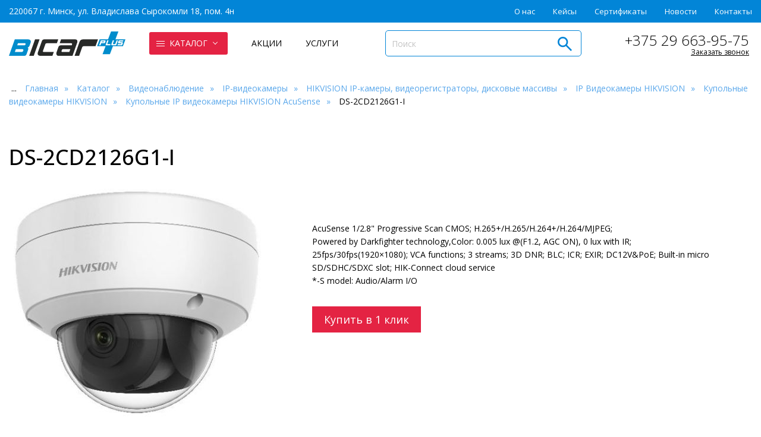

--- FILE ---
content_type: text/html; charset=UTF-8
request_url: https://bicar.by/catalog/videonablyudenie/ip-videokameryi/hikvision/videokameryi/kupolnyie/kupolnyie-ip-videokameryi-hikvision-acusense/ds-2cd2126g1-i
body_size: 16357
content:
<!DOCTYPE html>
<html lang="ru">
<head>
	<meta charset="utf-8">
<meta http-equiv="Content-Security-Policy" content="upgrade-insecure-requests">
<!-- Google Tag Manager -->
<script>(function(w,d,s,l,i){w[l]=w[l]||[];w[l].push({'gtm.start':
new Date().getTime(),event:'gtm.js'});var f=d.getElementsByTagName(s)[0],
j=d.createElement(s),dl=l!='dataLayer'?'&l='+l:'';j.async=true;j.src=
'https://www.googletagmanager.com/gtm.js?id='+i+dl;f.parentNode.insertBefore(j,f);
})(window,document,'script','dataLayer','GTM-K88J7XVQ');</script>
<!-- End Google Tag Manager -->
    
        <title>Купить DS-2CD2126G1-I | Бикар Плюс</title>
    
    <base href="https://bicar.by/">
    <meta name="description" content="DS-2CD2126G1-I заказать у мультивендорного поставщика сетевого и телекоммуникационного оборудования ☎ +375 29 663-95-75">
    <meta name="keywords" content="DS-2CD2126G1-I">
    
    <meta name="robots" content="index,follow">
    <meta http-equiv="X-UA-Compatible" content="IE=edge">
    <meta name="viewport" content="width=device-width, initial-scale=1.0, maximum-scale=1.0, user-scalable=no">   
    <link rel="shortcut icon" type="image/x-icon" href="/assets/template/images/favicon.ico">
    <link rel="icon" href="/favicon.png" type="image/png" sizes="120x120">
    <link rel="alternate" type="application/rss+xml" title="Бикар Плюс – новые товары" href="https://bicar.by/rss-product.xml" />
    <link rel="preconnect" href="https://fonts.googleapis.com">
    <link rel="preconnect" href="https://fonts.gstatic.com" crossorigin>
    <link href="https://fonts.googleapis.com/css2?family=Open+Sans:ital,wght@0,300;0,400;0,500;0,600;0,700;0,800;1,400;1,700&display=swap" rel="stylesheet">
    <link href="/assets/template/css/base.css" rel="stylesheet">
    <link href="/assets/template/css/style.css" rel="stylesheet">
    <meta property="og:title" content="DS-2CD2126G1-I">
    <meta property="og:site_name" content="ООО "Бикар Плюс"">
    <meta property="og:url" content="https://bicar.by/catalog/videonablyudenie/ip-videokameryi/hikvision/videokameryi/kupolnyie/kupolnyie-ip-videokameryi-hikvision-acusense/ds-2cd2126g1-i">
    <meta property="og:description" content="">
    <meta property="og:image" content="images/HIKVISION/Купольные IP видеокамеры HIKVISION                   AcuSense/DS-2CD2146G1-I.jpeg">
    <meta property="og:type" content="website">

<link rel="stylesheet" href="/assets/components/minishop2/css/web/default.css?v=8124027e82" type="text/css" />
<link rel="stylesheet" href="/assets/components/minishop2/css/web/lib/jquery.jgrowl.min.css" type="text/css" />
<script>miniShop2Config = {"close_all_message":"\u0437\u0430\u043a\u0440\u044b\u0442\u044c \u0432\u0441\u0435","cssUrl":"\/assets\/components\/minishop2\/css\/web\/","jsUrl":"\/assets\/components\/minishop2\/js\/web\/","actionUrl":"\/assets\/components\/minishop2\/action.php","ctx":"web","price_format":[2,"."," "],"price_format_no_zeros":true,"weight_format":[3,"."," "],"weight_format_no_zeros":true};</script>
</head>
<body class="base-template">
    <!-- Google Tag Manager (noscript) -->
<noscript><iframe src="https://www.googletagmanager.com/ns.html?id=GTM-K88J7XVQ"
height="0" width="0" style="display:none;visibility:hidden"></iframe></noscript>
<!-- End Google Tag Manager (noscript) -->
<div class="mobile-menu-wrapper">    
    <div class="swipe-area"></div>
    <nav class="mobile-menu">
        <ul class=""><li class="first active"><a href="catalog/" data-menusize="big">Каталог</a><ul class=""><li class="first"><a href="catalog/telekommunikaczionnoe-oborudovanie-zelax/" >Телекоммуникационное (сетевое) оборудование ZELAX</a><ul class=""><li class="first"><a href="catalog/telekommunikaczionnoe-oborudovanie-zelax/marshrutizatoryi-kommutatoryi-zelax/" >Маршрутизаторы, коммутаторы Zelax</a></li><li><a href="catalog/telekommunikaczionnoe-oborudovanie-zelax/modemyi/" >Модемы Zelax</a></li><li><a href="catalog/telekommunikaczionnoe-oborudovanie-zelax/multipleksoryi/" >Мультиплексоры Zelax</a></li><li><a href="catalog/telekommunikaczionnoe-oborudovanie-zelax/shlyuzyi-voip-tdmop/" >Шлюзы VoIP, TDMoP Zelax</a></li><li><a href="catalog/telekommunikaczionnoe-oborudovanie-zelax/rezervirovanie-i-monitoring/" >Резервирование и мониторинг</a></li><li><a href="catalog/telekommunikaczionnoe-oborudovanie-zelax/sistemyi-opticheskogo-uplotneniya/" >Системы оптического уплотнения</a></li><li><a href="catalog/telekommunikaczionnoe-oborudovanie-zelax/vch-svyaz-po-lep/" >ВЧ связь по ЛЭП</a></li><li><a href="catalog/telekommunikaczionnoe-oborudovanie-zelax/konverteryi/" >Конвертеры Zelax</a></li><li class="last"><a href="catalog/telekommunikaczionnoe-oborudovanie-zelax/aksessuaryi/" >Аксессуары и модули Zelax</a></li></ul></li><li><a href="catalog/oborudovanie-elektropitaniya/" >Оборудование электропитания и инженерной инфраструктуры ЦОД</a><ul class=""><li class="first"><a href="catalog/oborudovanie-elektropitaniya/istochniki-besperebojnogo-pitaniya-ibpups/" >Источники бесперебойного питания (ИБП/UPS)</a></li><li><a href="catalog/oborudovanie-elektropitaniya/bloki-raspredeleniya-pitaniya-brppdu/" >Блоки распределения питания (БРП/PDU)</a></li><li><a href="catalog/oborudovanie-elektropitaniya/ustrojstva-avtomaticheskogo-vvoda-rezerva-avratssts/" >Устройства автоматического ввода резерва (АВР/ATS/STS)</a></li><li><a href="catalog/oborudovanie-elektropitaniya/shkafyi-i-stojki/" >Шкафы и стойки</a></li><li><a href="catalog/oborudovanie-elektropitaniya/sistemyi-pitaniya-postoyannogo-toka/" >Системы питания постоянного тока</a></li><li><a href="catalog/oborudovanie-elektropitaniya/stabilizatoryi-napryazheniya/" >Стабилизаторы напряжения</a></li><li><a href="catalog/oborudovanie-elektropitaniya/oborudovanie-dlya-diagnostiki-akb/" >Оборудование для диагностики АКБ</a></li><li class="last"><a href="catalog/oborudovanie-elektropitaniya/akkumulyatornyie-batarei/" >Аккумуляторные батареи</a></li></ul></li><li><a href="catalog/ip-telefoniya/" >IP Телефония</a><ul class=""><li class="first"><a href="catalog/ip-telefoniya/ip-telefonyi/" >IP телефоны</a></li><li><a href="catalog/ip-telefoniya/ip-ats/" >IP АТС</a></li><li><a href="catalog/ip-telefoniya/ip-videodomofonyi/" >IP Видеодомофоны</a></li><li><a href="catalog/ip-telefoniya/sistemyi-audio-i-video-konferenczsvyazi/" >Системы аудио и видео конференцсвязи</a></li><li><a href="catalog/ip-telefoniya/ip-shlyuzyi-fxofxs/" >IP шлюзы FXO/FXS</a></li><li><a href="catalog/ip-telefoniya/ip-shlyuzyi-gsm/" >IP шлюзы GSM</a></li><li><a href="catalog/ip-telefoniya/ip-shlyuzyi-dlya-peredachi-e1/" >IP шлюзы для передачи E1</a></li><li><a href="catalog/ip-telefoniya/analogovyie-telefonyi/" >Аналоговые телефоны</a></li><li><a href="catalog/ip-telefoniya/uslugi/" >Услуги IP-телефонии</a></li><li><a href="catalog/ip-telefoniya/ip-vyizyivnyie-paneli-monitoryi/" >IP вызывные панели - мониторы</a></li><li><a href="catalog/ip-telefoniya/ip-interkomyi-dlya-mediczinskix-uchrezhdenij/" >IP интеркомы для медицинских учреждений</a></li><li><a href="catalog/ip-telefoniya/ip-gromkogovoriteli/" >IP громкоговорители</a></li><li><a href="catalog/ip-telefoniya/aksessuaryi/" >Аксессуары</a></li><li class="last"><a href="catalog/ip-telefoniya/garnituryi/" >Гарнитуры</a></li></ul></li><li><a href="catalog/serveryi-sxd-kompyuteryi-i-komplektuyushhie/" >Серверы, СХД,  компьютеры</a><ul class=""><li class="first"><a href="catalog/serveryi-sxd-kompyuteryi-i-komplektuyushhie/sistemyi-xraneniya-dannyix/" >Системы хранения данных</a></li><li><a href="catalog/serveryi-sxd-kompyuteryi-i-komplektuyushhie/monobloki-personalnyie-kompyuteryi/" >Моноблоки (Персональные компьютеры)</a></li><li><a href="catalog/serveryi-sxd-kompyuteryi-i-komplektuyushhie/planshetyi/" >Планшеты</a></li><li><a href="catalog/serveryi-sxd-kompyuteryi-i-komplektuyushhie/serveryi/" >Серверы</a></li><li class="last"><a href="catalog/serveryi-sxd-kompyuteryi-i-komplektuyushhie/tonkie-klientyi/" >Тонкие клиенты</a></li></ul></li><li><a href="catalog/promyishlennyie-kompyuteryi/" >Промышленные компьютеры и встраиваемые системы</a><ul class=""><li class="first"><a href="catalog/promyishlennyie-kompyuteryi/promyishlennyie-kompyuteryi/" >Промышленные компьютеры</a></li><li><a href="catalog/promyishlennyie-kompyuteryi/vstraivaemyie-kompyuteryi/" >Встраиваемые компьютеры</a></li><li><a href="catalog/promyishlennyie-kompyuteryi/kompaktnyie/" >Компактные мини компьютеры</a></li><li><a href="catalog/promyishlennyie-kompyuteryi/panelnyie-kompyuteryi/" >Панельные компьютеры</a></li><li class="last"><a href="catalog/promyishlennyie-kompyuteryi/perenosnyie-kompyuteryi/" >Переносные компьютеры</a></li></ul></li><li><a href="catalog/passivnoe-setevoe-oborudovanie/" >Пассивное сетевое оборудование</a><ul class=""><li class="first"><a href="catalog/passivnoe-setevoe-oborudovanie/telekommunikaczionnyie-stojki-i-shkafyi/" >Телекоммуникационные стойки и шкафы</a></li><li><a href="catalog/passivnoe-setevoe-oborudovanie/aksessuaryi-dlya-telekomm-shkafov-i-stoek/" >Аксессуары для телекомм шкафов и стоек</a></li><li><a href="catalog/passivnoe-setevoe-oborudovanie/setevyie-kabeli/" >Сетевые кабели</a></li><li class="last"><a href="catalog/passivnoe-setevoe-oborudovanie/kvm-pereklyuchateli/" >KVM-переключатели</a></li></ul></li><li><a href="catalog/aktivnoe-setevoe-oborudovanie/" >Активное сетевое оборудование</a><ul class=""><li class="first"><a href="catalog/aktivnoe-setevoe-oborudovanie/marshrutizatoryi/" >Маршрутизаторы</a></li><li><a href="catalog/aktivnoe-setevoe-oborudovanie/kommutatoryi/" >Коммутаторы</a></li><li><a href="catalog/aktivnoe-setevoe-oborudovanie/modemyi-moduli/" >Модемы, модули</a></li><li><a href="catalog/aktivnoe-setevoe-oborudovanie/mediakonverteryi/" >Медиаконвертеры</a></li><li><a href="catalog/aktivnoe-setevoe-oborudovanie/firewall/" >FireWall</a></li><li class="last"><a href="catalog/aktivnoe-setevoe-oborudovanie/oborudovanie-wi-fi/" >Оборудование Wi-Fi </a></li></ul></li><li><a href="catalog/orgtexnika/" >Оргтехника</a><ul class=""><li class="first"><a href="catalog/orgtexnika/monitoryi/" >Мониторы</a></li><li><a href="catalog/orgtexnika/mnogofunkczionalnyie-ustrojstva/" >МФУ - Многофункциональные устройства</a></li><li><a href="catalog/orgtexnika/skaneryi/" >Сканеры</a></li><li><a href="catalog/orgtexnika/plotteryi/" >Плоттеры</a></li><li><a href="catalog/orgtexnika/lazernyie-printeryi/" >Лазерные принтеры</a></li><li><a href="catalog/orgtexnika/strujnyie-printeryi/" >Струйные принтеры</a></li><li class="last"><a href="catalog/orgtexnika/unichtozhiteli-dokumentov-shrederyi/" >Уничтожители документов (Шредеры)</a></li></ul></li><li><a href="catalog/promyishlennyij-ethernet/" >Промышленный Ethernet</a><ul class=""><li class="first"><a href="catalog/promyishlennyij-ethernet/setevoe-oborudovanie-symanitron/" >Сетевое оборудование Symanitron</a></li><li><a href="catalog/promyishlennyij-ethernet/moxa/" >Сетевое оборудование для Ethernet MOXA</a></li><li><a href="catalog/promyishlennyij-ethernet/oring/" >Сетевое оборудование для Ethernet ORing</a></li><li><a href="catalog/promyishlennyij-ethernet/irz/" >Роутеры iRZ</a></li><li class="last"><a href="catalog/promyishlennyij-ethernet/teltonika/" >Маршрутизаторы Teltonika</a></li></ul></li><li><a href="catalog/prezentaczionnoe-oborudovanie/" >Презентационное оборудование</a><ul class=""><li class="first"><a href="catalog/prezentaczionnoe-oborudovanie/interaktivnyie-doski/" >Интерактивные доски</a></li><li><a href="catalog/prezentaczionnoe-oborudovanie/multibordyi/" >Мультиборды</a></li><li><a href="catalog/prezentaczionnoe-oborudovanie/proektoryi/" >Проекторы</a></li><li><a href="catalog/prezentaczionnoe-oborudovanie/rasxodnyie-materialyi/" >Расходные материалы: картриджи, тонеры</a></li><li><a href="catalog/prezentaczionnoe-oborudovanie/torgovoe-i-skladskoe-oborudovanie/" >Торговое и складское оборудование</a></li><li><a href="catalog/prezentaczionnoe-oborudovanie/flipchartyi/" >Флипчарты</a></li><li class="last"><a href="catalog/prezentaczionnoe-oborudovanie/interaktivnyie-paneli/" >Интерактивные панели</a></li></ul></li><li class="active"><a href="catalog/videonablyudenie/" >Видеонаблюдение</a><ul class=""><li class="first active"><a href="catalog/videonablyudenie/ip-videokameryi/" >IP-видеокамеры</a></li></ul></li><li class="last"><a href="catalog/programmnoe-obespechenie/" >Программное обеспечение</a><ul class=""><li class="first"><a href="catalog/programmnoe-obespechenie/microsoft" >Операционные системы Windows и ПО Microsoft Office</a></li><li><a href="catalog/programmnoe-obespechenie/extreme-networks" >EXTREME NETWORKS</a></li><li><a href="catalog/programmnoe-obespechenie/programmnoe-obespechenie-dlya-telefonii/" >Программное обеспечение для телефонии</a></li><li class="last"><a href="catalog/programmnoe-obespechenie/programmnoe-obespechenie-monitoringa-inzhenernoj-infrastrukturyi/" >Программное обеспечение мониторинга инженерной инфраструктуры ЦОД</a></li></ul></li></ul></li><li><a href="o-nas" >О нас</a></li><li><a href="kejsyi/" >Кейсы</a><ul class=""><li class="first"><a href="kejsyi/vebinar-fanvil-22-avgusta-2024-goda" >Вебинар Fanvil 22 августа 2024 года</a></li><li><a href="kejsyi/kejsyi" >Поступление IP телефонов Fanvil на склад</a></li><li><a href="kejsyi/telefonyi-fanvil-s-russkoj-klaviaturoj" >Телефоны Fanvil с русской клавиатурой</a></li><li><a href="kejsyi/postavka-oborudovaniya-openvox" >Поставка оборудования OpenVox</a></li><li><a href="kejsyi/postavka-oborudovaniya-openvox-1" >Поставка оборудования OpenVox-1</a></li><li class="last"><a href="kejsyi/postavka-oborudovaniya-openvox-2" >Поставка оборудования OpenVox-2</a></li></ul></li><li><a href="sertifikatyi" >Сертификаты</a></li><li><a href="novosti/" >Новости</a><ul class=""><li class="first"><a href="novosti/s-novyim-2026-godom" >С Новым 2026 годом!</a></li><li><a href="novosti/fanvil-day-2024" >Fanvil Day 2024.</a></li><li><a href="novosti/s-novyim-godom" >С Новым годом!</a></li><li><a href="novosti/vebinar-fanvil-22-avgusta-2024-goda" >Вебинар Fanvil 22 августа 2024 года.</a></li><li><a href="novosti/telefonyi-fanvil-s-russkoj-klaviaturoj" >Телефоны Fanvil с русской клавиатурой.</a></li><li><a href="novosti/vebinar-fanvil-27-fevralya-2025-goda" >Вебинар Fanvil 27 февраля 2025 года.</a></li><li><a href="novosti/postuplenie-ip-telefonov-fanvil-na-sklad" >Поступление IP телефонов Fanvil на склад.</a></li><li><a href="novosti/pozdravlyaem-s-dnem-zashhitnika-otechestva" >Поздравляем с Днем защитника Отечества!</a></li><li><a href="novosti/s-8-marta" >С 8 Марта!</a></li><li><a href="novosti/akcziya-fanvil" >Акция Fanvil.</a></li><li class="last"><a href="novosti/promoakcziya-ot-fanvil-poezdka-na-nedelyu-v-kitaj" >Промоакция от Fanvil, поездка на неделю в Китай!</a></li></ul></li><li><a href="kontaktyi" >Контакты</a></li><li class="last"><a href="akczii/" >Акции</a><ul class=""><li class="first"><a href="akczii/serveryi-powerleader" >Серверы Powerleader</a></li><li><a href="akczii/ip-ats-openvox" >IP АТС OpenVox со скидкой</a></li><li class="last"><a href="akczii/ip-telefonyi-fanvil" >IP телефоны Fanvil</a></li></ul></li></ul>
        <ul><li><a href="uslugi/">Услуги</a></li></ul>
        <div class="push55"></div>
    </nav>
</div>
<div class="overlay"></div>

<header class="header">
    <div class="header-top">
        <div class="container">
            <div class="inner">
                
                <div class="item address-item">
                    220067 г. Минск, ул. Владислава Сырокомли 18, пом. 4н
                </div>
                
                <div class="item header-top-nav">
                    <nav>
                        <ul class=""><li class="first"><a href="o-nas" >О нас</a></li><li><a href="kejsyi/" >Кейсы</a></li><li><a href="sertifikatyi" >Сертификаты</a></li><li><a href="novosti/" >Новости</a></li><li class="last"><a href="kontaktyi" >Контакты</a></li></ul>
                        
                    </nav>
                </div>
            </div>
        </div>
    </div>
    <div class="header-bottom">
        <div class="container">
            <div class="inner relative">
                <div class="left-path">
                     
                        <div class="item header-logo">
                            <a href="https://bicar.by/">
                                <img src="/assets/template/images/bicar-h.svg" alt="ООО «Бикар Плюс»">
                            </a>
                        </div>
                        
                        
                        <div class="item">
                            <nav class="header-bottom-nav">
                                
                                <ul class=""><li  class="first active" data-menusize="big"><span></span><a href="catalog/">Каталог</a><ul class=""><li class="submenu_item first"><a href="catalog/telekommunikaczionnoe-oborudovanie-zelax/" ><span class="nav-img" style="background-image: url()"></span>Телекоммуникационное (сетевое) оборудование ZELAX</a><ul class=""><li class="submenu_item first"><a href="catalog/telekommunikaczionnoe-oborudovanie-zelax/marshrutizatoryi-kommutatoryi-zelax/" ><span class="nav-img" style="background-image: url()"></span>Маршрутизаторы, коммутаторы Zelax</a></li><li class="submenu_item "><a href="catalog/telekommunikaczionnoe-oborudovanie-zelax/modemyi/" ><span class="nav-img" style="background-image: url()"></span>Модемы Zelax</a></li><li class="submenu_item "><a href="catalog/telekommunikaczionnoe-oborudovanie-zelax/multipleksoryi/" ><span class="nav-img" style="background-image: url()"></span>Мультиплексоры Zelax</a></li><li class="submenu_item "><a href="catalog/telekommunikaczionnoe-oborudovanie-zelax/shlyuzyi-voip-tdmop/" ><span class="nav-img" style="background-image: url()"></span>Шлюзы VoIP, TDMoP Zelax</a></li><li class="submenu_item "><a href="catalog/telekommunikaczionnoe-oborudovanie-zelax/rezervirovanie-i-monitoring/" ><span class="nav-img" style="background-image: url()"></span>Резервирование и мониторинг</a></li><li class="submenu_item "><a href="catalog/telekommunikaczionnoe-oborudovanie-zelax/sistemyi-opticheskogo-uplotneniya/" ><span class="nav-img" style="background-image: url()"></span>Системы оптического уплотнения</a></li><li class="submenu_item "><a href="catalog/telekommunikaczionnoe-oborudovanie-zelax/vch-svyaz-po-lep/" ><span class="nav-img" style="background-image: url()"></span>ВЧ связь по ЛЭП</a></li><li class="submenu_item "><a href="catalog/telekommunikaczionnoe-oborudovanie-zelax/konverteryi/" ><span class="nav-img" style="background-image: url()"></span>Конвертеры Zelax</a></li><li class="submenu_item last"><a href="catalog/telekommunikaczionnoe-oborudovanie-zelax/aksessuaryi/" ><span class="nav-img" style="background-image: url()"></span>Аксессуары и модули Zelax</a></li></ul></li><li class="submenu_item "><a href="catalog/oborudovanie-elektropitaniya/" ><span class="nav-img" style="background-image: url()"></span>Оборудование электропитания и инженерной инфраструктуры ЦОД</a><ul class=""><li class="submenu_item first"><a href="catalog/oborudovanie-elektropitaniya/istochniki-besperebojnogo-pitaniya-ibpups/" ><span class="nav-img" style="background-image: url()"></span>Источники бесперебойного питания (ИБП/UPS)</a></li><li class="submenu_item "><a href="catalog/oborudovanie-elektropitaniya/bloki-raspredeleniya-pitaniya-brppdu/" ><span class="nav-img" style="background-image: url()"></span>Блоки распределения питания (БРП/PDU)</a></li><li class="submenu_item "><a href="catalog/oborudovanie-elektropitaniya/ustrojstva-avtomaticheskogo-vvoda-rezerva-avratssts/" ><span class="nav-img" style="background-image: url()"></span>Устройства автоматического ввода резерва (АВР/ATS/STS)</a></li><li class="submenu_item "><a href="catalog/oborudovanie-elektropitaniya/shkafyi-i-stojki/" ><span class="nav-img" style="background-image: url()"></span>Шкафы и стойки</a></li><li class="submenu_item "><a href="catalog/oborudovanie-elektropitaniya/sistemyi-pitaniya-postoyannogo-toka/" ><span class="nav-img" style="background-image: url()"></span>Системы питания постоянного тока</a></li><li class="submenu_item "><a href="catalog/oborudovanie-elektropitaniya/stabilizatoryi-napryazheniya/" ><span class="nav-img" style="background-image: url()"></span>Стабилизаторы напряжения</a></li><li class="submenu_item "><a href="catalog/oborudovanie-elektropitaniya/oborudovanie-dlya-diagnostiki-akb/" ><span class="nav-img" style="background-image: url()"></span>Оборудование для диагностики АКБ</a></li><li class="submenu_item last"><a href="catalog/oborudovanie-elektropitaniya/akkumulyatornyie-batarei/" ><span class="nav-img" style="background-image: url()"></span>Аккумуляторные батареи</a></li></ul></li><li class="submenu_item "><a href="catalog/ip-telefoniya/" ><span class="nav-img" style="background-image: url()"></span>IP Телефония</a><ul class=""><li class="submenu_item first"><a href="catalog/ip-telefoniya/ip-telefonyi/" ><span class="nav-img" style="background-image: url()"></span>IP телефоны</a></li><li class="submenu_item "><a href="catalog/ip-telefoniya/ip-ats/" ><span class="nav-img" style="background-image: url()"></span>IP АТС</a></li><li class="submenu_item "><a href="catalog/ip-telefoniya/ip-videodomofonyi/" ><span class="nav-img" style="background-image: url()"></span>IP Видеодомофоны</a></li><li class="submenu_item "><a href="catalog/ip-telefoniya/sistemyi-audio-i-video-konferenczsvyazi/" ><span class="nav-img" style="background-image: url()"></span>Системы аудио и видео конференцсвязи</a></li><li class="submenu_item "><a href="catalog/ip-telefoniya/ip-shlyuzyi-fxofxs/" ><span class="nav-img" style="background-image: url()"></span>IP шлюзы FXO/FXS</a></li><li class="submenu_item "><a href="catalog/ip-telefoniya/ip-shlyuzyi-gsm/" ><span class="nav-img" style="background-image: url()"></span>IP шлюзы GSM</a></li><li class="submenu_item "><a href="catalog/ip-telefoniya/ip-shlyuzyi-dlya-peredachi-e1/" ><span class="nav-img" style="background-image: url()"></span>IP шлюзы для передачи E1</a></li><li class="submenu_item "><a href="catalog/ip-telefoniya/analogovyie-telefonyi/" ><span class="nav-img" style="background-image: url()"></span>Аналоговые телефоны</a></li><li class="submenu_item "><a href="catalog/ip-telefoniya/uslugi/" ><span class="nav-img" style="background-image: url()"></span>Услуги IP-телефонии</a></li><li class="submenu_item "><a href="catalog/ip-telefoniya/ip-vyizyivnyie-paneli-monitoryi/" ><span class="nav-img" style="background-image: url()"></span>IP вызывные панели - мониторы</a></li><li class="submenu_item "><a href="catalog/ip-telefoniya/ip-interkomyi-dlya-mediczinskix-uchrezhdenij/" ><span class="nav-img" style="background-image: url()"></span>IP интеркомы для медицинских учреждений</a></li><li class="submenu_item "><a href="catalog/ip-telefoniya/ip-gromkogovoriteli/" ><span class="nav-img" style="background-image: url()"></span>IP громкоговорители</a></li><li class="submenu_item "><a href="catalog/ip-telefoniya/aksessuaryi/" ><span class="nav-img" style="background-image: url()"></span>Аксессуары</a></li><li class="submenu_item last"><a href="catalog/ip-telefoniya/garnituryi/" ><span class="nav-img" style="background-image: url()"></span>Гарнитуры</a></li></ul></li><li class="submenu_item "><a href="catalog/serveryi-sxd-kompyuteryi-i-komplektuyushhie/" ><span class="nav-img" style="background-image: url()"></span>Серверы, СХД,  компьютеры</a><ul class=""><li class="submenu_item first"><a href="catalog/serveryi-sxd-kompyuteryi-i-komplektuyushhie/sistemyi-xraneniya-dannyix/" ><span class="nav-img" style="background-image: url()"></span>Системы хранения данных</a></li><li class="submenu_item "><a href="catalog/serveryi-sxd-kompyuteryi-i-komplektuyushhie/monobloki-personalnyie-kompyuteryi/" ><span class="nav-img" style="background-image: url()"></span>Моноблоки (Персональные компьютеры)</a></li><li class="submenu_item "><a href="catalog/serveryi-sxd-kompyuteryi-i-komplektuyushhie/planshetyi/" ><span class="nav-img" style="background-image: url()"></span>Планшеты</a></li><li class="submenu_item "><a href="catalog/serveryi-sxd-kompyuteryi-i-komplektuyushhie/serveryi/" ><span class="nav-img" style="background-image: url()"></span>Серверы</a></li><li class="submenu_item last"><a href="catalog/serveryi-sxd-kompyuteryi-i-komplektuyushhie/tonkie-klientyi/" ><span class="nav-img" style="background-image: url()"></span>Тонкие клиенты</a></li></ul></li><li class="submenu_item "><a href="catalog/promyishlennyie-kompyuteryi/" ><span class="nav-img" style="background-image: url(images/categories/promyishlennyie-kompyuteryi/promyishlennyie-kompyuteryi-i-vstraivaemyie-sistemyi.svg)"></span>Промышленные компьютеры и встраиваемые системы</a><ul class=""><li class="submenu_item first"><a href="catalog/promyishlennyie-kompyuteryi/promyishlennyie-kompyuteryi/" ><span class="nav-img" style="background-image: url()"></span>Промышленные компьютеры</a></li><li class="submenu_item "><a href="catalog/promyishlennyie-kompyuteryi/vstraivaemyie-kompyuteryi/" ><span class="nav-img" style="background-image: url()"></span>Встраиваемые компьютеры</a></li><li class="submenu_item "><a href="catalog/promyishlennyie-kompyuteryi/kompaktnyie/" ><span class="nav-img" style="background-image: url()"></span>Компактные мини компьютеры</a></li><li class="submenu_item "><a href="catalog/promyishlennyie-kompyuteryi/panelnyie-kompyuteryi/" ><span class="nav-img" style="background-image: url()"></span>Панельные компьютеры</a></li><li class="submenu_item last"><a href="catalog/promyishlennyie-kompyuteryi/perenosnyie-kompyuteryi/" ><span class="nav-img" style="background-image: url()"></span>Переносные компьютеры</a></li></ul></li><li class="submenu_item "><a href="catalog/passivnoe-setevoe-oborudovanie/" ><span class="nav-img" style="background-image: url()"></span>Пассивное сетевое оборудование</a><ul class=""><li class="submenu_item first"><a href="catalog/passivnoe-setevoe-oborudovanie/telekommunikaczionnyie-stojki-i-shkafyi/" ><span class="nav-img" style="background-image: url()"></span>Телекоммуникационные стойки и шкафы</a></li><li class="submenu_item "><a href="catalog/passivnoe-setevoe-oborudovanie/aksessuaryi-dlya-telekomm-shkafov-i-stoek/" ><span class="nav-img" style="background-image: url()"></span>Аксессуары для телекомм шкафов и стоек</a></li><li class="submenu_item "><a href="catalog/passivnoe-setevoe-oborudovanie/setevyie-kabeli/" ><span class="nav-img" style="background-image: url()"></span>Сетевые кабели</a></li><li class="submenu_item last"><a href="catalog/passivnoe-setevoe-oborudovanie/kvm-pereklyuchateli/" ><span class="nav-img" style="background-image: url()"></span>KVM-переключатели</a></li></ul></li><li class="submenu_item "><a href="catalog/aktivnoe-setevoe-oborudovanie/" ><span class="nav-img" style="background-image: url()"></span>Активное сетевое оборудование</a><ul class=""><li class="submenu_item first"><a href="catalog/aktivnoe-setevoe-oborudovanie/marshrutizatoryi/" ><span class="nav-img" style="background-image: url()"></span>Маршрутизаторы</a></li><li class="submenu_item "><a href="catalog/aktivnoe-setevoe-oborudovanie/kommutatoryi/" ><span class="nav-img" style="background-image: url()"></span>Коммутаторы</a></li><li class="submenu_item "><a href="catalog/aktivnoe-setevoe-oborudovanie/modemyi-moduli/" ><span class="nav-img" style="background-image: url()"></span>Модемы, модули</a></li><li class="submenu_item "><a href="catalog/aktivnoe-setevoe-oborudovanie/mediakonverteryi/" ><span class="nav-img" style="background-image: url()"></span>Медиаконвертеры</a></li><li class="submenu_item "><a href="catalog/aktivnoe-setevoe-oborudovanie/firewall/" ><span class="nav-img" style="background-image: url()"></span>FireWall</a></li><li class="submenu_item last"><a href="catalog/aktivnoe-setevoe-oborudovanie/oborudovanie-wi-fi/" ><span class="nav-img" style="background-image: url()"></span>Оборудование Wi-Fi </a></li></ul></li><li class="submenu_item "><a href="catalog/orgtexnika/" ><span class="nav-img" style="background-image: url(images/categories/orgtexnika/orgtexnika.svg)"></span>Оргтехника</a><ul class=""><li class="submenu_item first"><a href="catalog/orgtexnika/monitoryi/" ><span class="nav-img" style="background-image: url()"></span>Мониторы</a></li><li class="submenu_item "><a href="catalog/orgtexnika/mnogofunkczionalnyie-ustrojstva/" ><span class="nav-img" style="background-image: url()"></span>МФУ - Многофункциональные устройства</a></li><li class="submenu_item "><a href="catalog/orgtexnika/skaneryi/" ><span class="nav-img" style="background-image: url()"></span>Сканеры</a></li><li class="submenu_item "><a href="catalog/orgtexnika/plotteryi/" ><span class="nav-img" style="background-image: url()"></span>Плоттеры</a></li><li class="submenu_item "><a href="catalog/orgtexnika/lazernyie-printeryi/" ><span class="nav-img" style="background-image: url()"></span>Лазерные принтеры</a></li><li class="submenu_item "><a href="catalog/orgtexnika/strujnyie-printeryi/" ><span class="nav-img" style="background-image: url()"></span>Струйные принтеры</a></li><li class="submenu_item last"><a href="catalog/orgtexnika/unichtozhiteli-dokumentov-shrederyi/" ><span class="nav-img" style="background-image: url()"></span>Уничтожители документов (Шредеры)</a></li></ul></li><li class="submenu_item "><a href="catalog/promyishlennyij-ethernet/" ><span class="nav-img" style="background-image: url(images/categories/promyishlennyij-ethernet/promyishlennyij-ethernet.svg)"></span>Промышленный Ethernet</a><ul class=""><li class="submenu_item first"><a href="catalog/promyishlennyij-ethernet/setevoe-oborudovanie-symanitron/" ><span class="nav-img" style="background-image: url()"></span>Сетевое оборудование Symanitron</a></li><li class="submenu_item "><a href="catalog/promyishlennyij-ethernet/moxa/" ><span class="nav-img" style="background-image: url()"></span>Сетевое оборудование для Ethernet MOXA</a></li><li class="submenu_item "><a href="catalog/promyishlennyij-ethernet/oring/" ><span class="nav-img" style="background-image: url()"></span>Сетевое оборудование для Ethernet ORing</a></li><li class="submenu_item "><a href="catalog/promyishlennyij-ethernet/irz/" ><span class="nav-img" style="background-image: url()"></span>Роутеры iRZ</a></li><li class="submenu_item last"><a href="catalog/promyishlennyij-ethernet/teltonika/" ><span class="nav-img" style="background-image: url()"></span>Маршрутизаторы Teltonika</a></li></ul></li><li class="submenu_item "><a href="catalog/prezentaczionnoe-oborudovanie/" ><span class="nav-img" style="background-image: url(images/categories/prezentaczionnoe-oborudovanie/prezentaczionnoe-oborudovanie.svg)"></span>Презентационное оборудование</a><ul class=""><li class="submenu_item first"><a href="catalog/prezentaczionnoe-oborudovanie/interaktivnyie-doski/" ><span class="nav-img" style="background-image: url()"></span>Интерактивные доски</a></li><li class="submenu_item "><a href="catalog/prezentaczionnoe-oborudovanie/multibordyi/" ><span class="nav-img" style="background-image: url()"></span>Мультиборды</a></li><li class="submenu_item "><a href="catalog/prezentaczionnoe-oborudovanie/proektoryi/" ><span class="nav-img" style="background-image: url()"></span>Проекторы</a></li><li class="submenu_item "><a href="catalog/prezentaczionnoe-oborudovanie/rasxodnyie-materialyi/" ><span class="nav-img" style="background-image: url()"></span>Расходные материалы: картриджи, тонеры</a></li><li class="submenu_item "><a href="catalog/prezentaczionnoe-oborudovanie/torgovoe-i-skladskoe-oborudovanie/" ><span class="nav-img" style="background-image: url()"></span>Торговое и складское оборудование</a></li><li class="submenu_item "><a href="catalog/prezentaczionnoe-oborudovanie/flipchartyi/" ><span class="nav-img" style="background-image: url()"></span>Флипчарты</a></li><li class="submenu_item last"><a href="catalog/prezentaczionnoe-oborudovanie/interaktivnyie-paneli/" ><span class="nav-img" style="background-image: url()"></span>Интерактивные панели</a></li></ul></li><li class="submenu_item active"><a href="catalog/videonablyudenie/" ><span class="nav-img" style="background-image: url(images/categories/videonablyudenie/videonablyudenie.svg)"></span>Видеонаблюдение</a><ul class=""><li class="submenu_item first active"><a href="catalog/videonablyudenie/ip-videokameryi/" ><span class="nav-img" style="background-image: url()"></span>IP-видеокамеры</a></li></ul></li><li class="submenu_item last"><a href="catalog/programmnoe-obespechenie/" ><span class="nav-img" style="background-image: url(images/categories/programmnoe-obespechenie/programmnoe-obespechenie.svg)"></span>Программное обеспечение</a><ul class=""><li class="submenu_item first"><a href="catalog/programmnoe-obespechenie/microsoft" ><span class="nav-img" style="background-image: url()"></span>Операционные системы Windows и ПО Microsoft Office</a></li><li class="submenu_item "><a href="catalog/programmnoe-obespechenie/extreme-networks" ><span class="nav-img" style="background-image: url()"></span>EXTREME NETWORKS</a></li><li class="submenu_item "><a href="catalog/programmnoe-obespechenie/programmnoe-obespechenie-dlya-telefonii/" ><span class="nav-img" style="background-image: url()"></span>Программное обеспечение для телефонии</a></li><li class="submenu_item last"><a href="catalog/programmnoe-obespechenie/programmnoe-obespechenie-monitoringa-inzhenernoj-infrastrukturyi/" ><span class="nav-img" style="background-image: url()"></span>Программное обеспечение мониторинга инженерной инфраструктуры ЦОД</a></li></ul></li></ul></li><li  class="last" ><span></span><a href="akczii/">Акции</a><ul class=""><li class="submenu_item first"><a href="akczii/serveryi-powerleader" ><span class="nav-img" style="background-image: url()"></span>Серверы Powerleader</a></li><li class="submenu_item "><a href="akczii/ip-ats-openvox" ><span class="nav-img" style="background-image: url()"></span>IP АТС OpenVox со скидкой</a></li><li class="submenu_item last"><a href="akczii/ip-telefonyi-fanvil" ><span class="nav-img" style="background-image: url()"></span>IP телефоны Fanvil</a></li></ul></li></ul>
                                <ul><li><a href="uslugi/">Услуги</a></li></ul>
                            </nav>
                        </div>
                </div>
                <div class="header_search"><form class="simplesearch-search-form" action="sluzhebnyie-straniczyi/rezultatyi-poiska" method="get">
        <input type="text" name="search" id="search" value="" placeholder="Поиск"/>
        <input type="hidden" name="id" value="4679" />
        <button type="submit" class="s_submit">
        <svg xmlns="http://www.w3.org/2000/svg" width="32" height="33" viewBox="0 0 32 33" fill="none">
<path d="M26.1333 28.5L17.7333 20.1C17.0667 20.6333 16.3 21.0556 15.4333 21.3667C14.5667 21.6778 13.6444 21.8333 12.6667 21.8333C10.2444 21.8333 8.19467 20.9942 6.51733 19.316C4.84 17.6378 4.00089 15.588 4 13.1667C3.99911 10.7453 4.83822 8.69556 6.51733 7.01733C8.19645 5.33911 10.2462 4.5 12.6667 4.5C15.0871 4.5 17.1373 5.33911 18.8173 7.01733C20.4973 8.69556 21.336 10.7453 21.3333 13.1667C21.3333 14.1444 21.1778 15.0667 20.8667 15.9333C20.5556 16.8 20.1333 17.5667 19.6 18.2333L28 26.6333L26.1333 28.5ZM12.6667 19.1667C14.3333 19.1667 15.7502 18.5836 16.9173 17.4173C18.0844 16.2511 18.6676 14.8342 18.6667 13.1667C18.6658 11.4991 18.0827 10.0827 16.9173 8.91733C15.752 7.752 14.3351 7.16844 12.6667 7.16667C10.9982 7.16489 9.58178 7.74844 8.41733 8.91733C7.25289 10.0862 6.66933 11.5027 6.66667 13.1667C6.664 14.8307 7.24756 16.2476 8.41733 17.4173C9.58711 18.5871 11.0036 19.1702 12.6667 19.1667Z" fill="#0285D7"/>
</svg>
    </button>
</form></div>
                <div class="item right-path">
                    <div class="header-contacts">
                        <div class="header-contacts-inner">
                            
                            <div class="header-phones">
                                
                                <div>
                                    <a href="tel:+375296639575" class="invert">
                                        +375 29 663-95-75
                                    </a>
                                </div>
                                
                            </div>
                            <div class="callback-link">
                                <a href="#feedback" class="fancyboxModal" data-theme="Заказ обратного звонка" data-title="Заказать обратный звонок">Заказать звонок</a>
                            </div>
                        </div>
                    </div>
                    
                    
                    
                    <div class="menu-button hidden-md hidden-lg">
                        <span class="icon-menu-burger">
                            <span class="icon-menu-burger__line"></span>
                        </span>
                    </div>
                </div>
            </div>
        </div>
    </div>
    <div class="header-bottom-push"></div>
</header>
    <div class="main-content">
        <div class="breadcrumbs-section">
    <div class="container">
        <ul class="breadcrumb"  itemscope="" itemtype="http://schema.org/BreadcrumbList"><li class="breadcrumb-item disabled">&nbsp;...&nbsp;</li><li  itemscope="" itemprop="itemListElement" itemtype="http://schema.org/ListItem"><a href="/" itemprop="item"><span itemprop="name">Главная</span></a><meta itemprop="position" content="1" /></li>
<li  itemscope="" itemprop="itemListElement" itemtype="http://schema.org/ListItem"><a href="catalog/" itemprop="item"><span itemprop="name">Каталог</span></a><meta itemprop="position" content="2" /></li>
<li  itemscope="" itemprop="itemListElement" itemtype="http://schema.org/ListItem"><a href="catalog/videonablyudenie/" itemprop="item"><span itemprop="name">Видеонаблюдение</span></a><meta itemprop="position" content="3" /></li>
<li  itemscope="" itemprop="itemListElement" itemtype="http://schema.org/ListItem"><a href="catalog/videonablyudenie/ip-videokameryi/" itemprop="item"><span itemprop="name">IP-видеокамеры</span></a><meta itemprop="position" content="4" /></li>
<li  itemscope="" itemprop="itemListElement" itemtype="http://schema.org/ListItem"><a href="catalog/videonablyudenie/ip-videokameryi/hikvision/" itemprop="item"><span itemprop="name">HIKVISION IP-камеры, видеорегистраторы, дисковые массивы</span></a><meta itemprop="position" content="5" /></li>
<li  itemscope="" itemprop="itemListElement" itemtype="http://schema.org/ListItem"><a href="catalog/videonablyudenie/ip-videokameryi/hikvision/videokameryi/" itemprop="item"><span itemprop="name">IP Видеокамеры HIKVISION</span></a><meta itemprop="position" content="6" /></li>
<li  itemscope="" itemprop="itemListElement" itemtype="http://schema.org/ListItem"><a href="catalog/videonablyudenie/ip-videokameryi/hikvision/videokameryi/kupolnyie/" itemprop="item"><span itemprop="name">Купольные видеокамеры HIKVISION</span></a><meta itemprop="position" content="7" /></li>
<li  itemscope="" itemprop="itemListElement" itemtype="http://schema.org/ListItem"><a href="catalog/videonablyudenie/ip-videokameryi/hikvision/videokameryi/kupolnyie/kupolnyie-ip-videokameryi-hikvision-acusense/" itemprop="item"><span itemprop="name">Купольные IP видеокамеры HIKVISION AcuSense</span></a><meta itemprop="position" content="8" /></li>
<li class="active"  itemscope="" itemprop="itemListElement" itemtype="http://schema.org/ListItem"><span itemprop="name">DS-2CD2126G1-I</span><meta itemprop="position" content="9" /></li></ul>
    </div>
</div>
        <div class="product-page-top-section section">
            
            <form class="form-horizontal ms2_form msoptionsprice-product" method="post">
                <input type="hidden" name="id" value="4319">
                <input type="hidden" name="options" value="[]">
                <div class="container">
                    <h1 class="section-teitle text-left">DS-2CD2126G1-I</h1>
                    <div class="flexcontainer">
                            <div class="left-block">
        <div class="product-gallery relative">
            <div class="relative">
                
                <div class="product-carousel">
                                            <div class="item">
                            <div class="element">
                                <a href="/assets/images/products/4319/ds-2cd2146g1-i.jpeg" class="fancybox" data-fancybox-group="product-gallery">
                                    <img src="/assets/images/products/4319/ds-2cd2146g1-i.jpeg" class="cloudzoom"  data-cloudzoom="zoomPosition:'inside', zoomOffsetX:0" alt="DS-2CD2146G1-I">
                                </a>
                            </div>
                        </div>
                                    </div>
            </div>
            
                        
        </div>
    </div>

                        <div class="right-block">
                            
                            <div class="item-stickers">
                                
                                
                            </div>
                            <div class="push30"></div>
                            
                            
                            
                            <div class="introtext">
                                AcuSense 1/2.8" Progressive Scan CMOS; H.265+/H.265/H.264+/H.264/MJPEG; <br />
Powered by Darkfighter technology,Color: 0.005 lux @(F1.2, AGC ON), 0 lux with IR; <br />
25fps/30fps(1920×1080); VCA functions; 3 streams; 3D DNR; BLC; ICR; EXIR; DC12V&PoE; Built-in micro SD/SDHC/SDXC slot; HIK-Connect cloud service<br />
*-S model: Audio/Alarm I/O
                            </div>
                            <div class="push40"></div>
                            
                            
                            
                            
                            
                            
                                  <div class="application-buttons-block">
                              </div> 
                            <div class="col">
                                    <a href="#feedback" class="fancyboxModal oneclick-link invert" data-theme="Заявка на продукт: DS-2CD2126G1-I; Артикул: " data-title="Купить в 1 клик">Купить в 1 клик</a>
                                </div>
                                
                             
                                
                            <div class="files-tov">
                                
                                
                                    
                                    
                                    
                                    
                                    
                                    
                                    
                                    
                            </div>
                        </div>
                    </div>
                </div>
            </form>
        </div>
        
        <div class="product-page-middle-section section pt0">
            <div class="container">
                
                <div class="tabs" data-tab="1">Описание</div>
                
                
                
                
            
                <div class="tab" id="tab-1">
                    <div class="content">
                        <p><span class="field-label">Матрица:</span></p>
<div class="field-matrica inline">
<p>1/2.8” CMOS progressive scan CMOS</p>
</div>
<p><span class="field-label">Эффективные пиксели:</span></p>
<div class="field-pikseli inline">
<p>1920 x 1080</p>
</div>
<p><span class="field-label">Мин. освещение:</span></p>
<div class="field-min-osv inline">
<p>Цвет: 0.005 Lux @ (F1.2, AGC ON), 0.009 Lux @ (F1.6, AGC ON)</p>
</div>
<p><span class="field-label">Скорость затвора:</span></p>
<div class="field-skorost-zatvora inline">
<p>1/3 с до 1/100,000 с</p>
</div>
<p><span class="field-label">Медленный затвор:</span></p>
<div class="field-medl-zatvor inline">
<p>Поддерживается</p>
</div>
<p><span class="field-label">Макс. разрешение:</span></p>
<div class="field-max-razr inline">
<p>1920 × 1080 @ 30fps</p>
</div>
<p><span class="field-label">Объектив:</span></p>
<div class="field-objectiv inline">
<p>2.8 mm/4 mm/6 mm</p>
</div>
<p><span class="field-label">WDR:</span></p>
<div class="field-wdr inline">
<p>120 dB</p>
</div>
<p><span class="field-label">3D DNR:</span></p>
<div class="field-3d-dnr inline">
<p>Поддерживается</p>
</div>
<p><span class="field-label">Регулировка угла:</span></p>
<div class="field-ugl inline">
<p>Панорама: от 0 ° до 355 °, наклон: от 0 ° до 75 °, поворот: от 0 ° до 355 °</p>
<p><span class="field-label">Видеосжатие:</span></p>
<div class="field-video-sjatie inline">
<p>H.265/H.264/MJPEG</p>
</div>
<p><span class="field-label">Видеобитрейт:</span></p>
<div class="field-video-bit inline">
<p>32Kbps~16Mbps</p>
<p><span class="field-label">Угол обзора:</span></p>
<div class="field-ugol-obz inline">
<p>2.8 mm, по горизонтали : 108°, по вертикали: 58°, по диагонали: 128°; 4 mm, по горизонтали: 86°, по вертикали: 46°, по диагонали: 103°; 6 mm, по горизонтали: 52°, по вертикали: 29°, по диагонали: 60°;</p>
<p><span class="field-label">Главный поток:</span></p>
<div class="field-gl-potok inline">
<p>25fps (1920 × 1080, 1280 × 960, 1280 × 720)</p>
</div>
<p><span class="field-label">Доп. поток:</span></p>
<div class="field-dop-potok inline">
<p>25fps (704 × 576, 640 × 480, 352 × 288)</p>
</div>
<p><span class="field-label">BLC:</span></p>
<div class="field-blc inline">
<p>Поддерживается</p>
<p><span class="field-label">Режим анализа:</span></p>
<div class="field-rezim-analiza inline">
<p>Обнаружение пересечения линии, обнаружение вторжений, обнаружение входа в район, обнаружение выхода из региона, фильтр ложной тревоги по целевой классификации</p>
<p><span class="field-label">Интерфейс связи:</span></p>
<div class="field-int-svyzi inline">
<p>1 RJ45 10M/100M self-adaptive Ethernet port</p>
</div>
<p><span class="field-label">Локальное хранение:</span></p>
<div class="field-hranenie-k inline">
<p>Слот для microSD/SDHC до 128Гб</p>
<p><span class="field-label">Питание:</span></p>
<div class="field-pitanie-kamer inline">
<p>12 VDC ± 25%, 5.5 mm коаксиальная вилка ,PoE (802.3af, class 3)</p>
</div>
<p><span class="field-label">Рабочие условия:</span></p>
<div class="field-rabochie-usloviya inline">
<p>-30 °C ~ 50 °C, влажность 95% или меньше (без конденсата)</p>
</div>
<p><span class="field-label">Уровень защиты:</span></p>
<div class="field-uroven-zaschity inline">
<p>IP67</p>
</div>
<p><span class="field-label">Вандалозащита:</span></p>
<div class="field-vandal inline">
<p>IK10</p>
</div>
<p><span class="field-label">Размеры:</span></p>
<div class="field-razmery-kamery inline">
<p>Φ 121.4 × 92.2 mm</p>
</div>
<p><span class="field-label">Вес:</span></p>
<div class="field-ves-kamery inline">
<p>600 грамм</p>
</div>
</div>
</div>
</div>
</div>
</div>
</div>
                    </div>
                </div>
                <div class="tab" id="tab-2">
                    <div class="image-prim content">
                       <div class="content">
                        
                    </div>
                    </div>
                </div>
                <div class="tab content" id="tab-3">
                    <div class="table-har table-wrapper">
                       <div class="content">
                        
                    </div>
                    </div></div>
                <div class="tab" id="tab-4">
                    <div class="content">
                        
                    </div>
                </div>
               
                
                    
                
            </div>
        </div>
        
        
        
        
            <div class="product-page-bottom-section section gray-bg">
                <div class="container">
                    <h2>Товары этой категории</h2>
                    <div class="catalog-carousel-wrapper">
                        <div class="catalog-carousel-inner">
                            <div class="catalog cols5 catalog-carousel">
                                <div class="col">
    <div class="item ms2_product" itemtype="http://schema.org/Product" itemscope>
        <meta itemprop="description" content="DS-2CD2126G1-IS">
        <meta itemprop="name" content="DS-2CD2126G1-IS">
        <form method="post" class="ms2_form">
            <input type="hidden" name="id" value="4318">
            <input type="hidden" name="count" value="1">
            <input type="hidden" name="options" value="[]">
            <div class="item-img relative">
                                
                <a href="catalog/videonablyudenie/ip-videokameryi/hikvision/videokameryi/kupolnyie/kupolnyie-ip-videokameryi-hikvision-acusense/ds-2cd2126g1-is">
                                            <img src="/assets/images/products/4318/ds-2cd2126g1-is.jpeg" alt="DS-2CD2126G1-IS" itemprop="image" loading="lazy">
                                    </a>
            </div>
            <div class="item-body" itemtype="http://schema.org/AggregateOffer" itemprop="offers" itemscope>
                <meta itemprop="category" content="Купольные IP видеокамеры HIKVISION AcuSense">
                <meta itemprop="name" content="DS-2CD2126G1-IS">
                <meta itemprop="offerCount" content="1">
                <meta itemprop="price" content="0">
                <meta itemprop="lowPrice" content="0">
                <meta itemprop="priceCurrency" content="RUR">
                
                <div class="item-title">
                    <a href="catalog/videonablyudenie/ip-videokameryi/hikvision/videokameryi/kupolnyie/kupolnyie-ip-videokameryi-hikvision-acusense/ds-2cd2126g1-is">
                        DS-2CD2126G1-IS                    </a>
                </div>
                
                
                <div class="item-stickers">
                                                        </div>
                                    <a href="catalog/videonablyudenie/ip-videokameryi/hikvision/videokameryi/kupolnyie/kupolnyie-ip-videokameryi-hikvision-acusense/ds-2cd2126g1-is" class="btn block">Подробнее</a>
                            </div>
        </form>
    </div>  
</div>
<div class="col">
    <div class="item ms2_product" itemtype="http://schema.org/Product" itemscope>
        <meta itemprop="description" content="DS-2CD2146G1-I">
        <meta itemprop="name" content="DS-2CD2146G1-I">
        <form method="post" class="ms2_form">
            <input type="hidden" name="id" value="4317">
            <input type="hidden" name="count" value="1">
            <input type="hidden" name="options" value="[]">
            <div class="item-img relative">
                                
                <a href="catalog/videonablyudenie/ip-videokameryi/hikvision/videokameryi/kupolnyie/kupolnyie-ip-videokameryi-hikvision-acusense/ds-2cd2146g1-i">
                                            <img src="/assets/images/products/4317/ds-2cd2146g1-i.jpeg" alt="DS-2CD2146G1-I" itemprop="image" loading="lazy">
                                    </a>
            </div>
            <div class="item-body" itemtype="http://schema.org/AggregateOffer" itemprop="offers" itemscope>
                <meta itemprop="category" content="Купольные IP видеокамеры HIKVISION AcuSense">
                <meta itemprop="name" content="DS-2CD2146G1-I">
                <meta itemprop="offerCount" content="1">
                <meta itemprop="price" content="0">
                <meta itemprop="lowPrice" content="0">
                <meta itemprop="priceCurrency" content="RUR">
                
                <div class="item-title">
                    <a href="catalog/videonablyudenie/ip-videokameryi/hikvision/videokameryi/kupolnyie/kupolnyie-ip-videokameryi-hikvision-acusense/ds-2cd2146g1-i">
                        DS-2CD2146G1-I                    </a>
                </div>
                
                
                <div class="item-stickers">
                                                        </div>
                                    <a href="catalog/videonablyudenie/ip-videokameryi/hikvision/videokameryi/kupolnyie/kupolnyie-ip-videokameryi-hikvision-acusense/ds-2cd2146g1-i" class="btn block">Подробнее</a>
                            </div>
        </form>
    </div>  
</div>
<div class="col">
    <div class="item ms2_product" itemtype="http://schema.org/Product" itemscope>
        <meta itemprop="description" content="DS-2CD2146G1-IS">
        <meta itemprop="name" content="DS-2CD2146G1-IS">
        <form method="post" class="ms2_form">
            <input type="hidden" name="id" value="4316">
            <input type="hidden" name="count" value="1">
            <input type="hidden" name="options" value="[]">
            <div class="item-img relative">
                                
                <a href="catalog/videonablyudenie/ip-videokameryi/hikvision/videokameryi/kupolnyie/kupolnyie-ip-videokameryi-hikvision-acusense/ds-2cd2146g1-is">
                                            <img src="/assets/images/products/4316/ds-2cd2146g1-is.jpeg" alt="DS-2CD2146G1-IS" itemprop="image" loading="lazy">
                                    </a>
            </div>
            <div class="item-body" itemtype="http://schema.org/AggregateOffer" itemprop="offers" itemscope>
                <meta itemprop="category" content="Купольные IP видеокамеры HIKVISION AcuSense">
                <meta itemprop="name" content="DS-2CD2146G1-IS">
                <meta itemprop="offerCount" content="1">
                <meta itemprop="price" content="0">
                <meta itemprop="lowPrice" content="0">
                <meta itemprop="priceCurrency" content="RUR">
                
                <div class="item-title">
                    <a href="catalog/videonablyudenie/ip-videokameryi/hikvision/videokameryi/kupolnyie/kupolnyie-ip-videokameryi-hikvision-acusense/ds-2cd2146g1-is">
                        DS-2CD2146G1-IS                    </a>
                </div>
                
                
                <div class="item-stickers">
                                                        </div>
                                    <a href="catalog/videonablyudenie/ip-videokameryi/hikvision/videokameryi/kupolnyie/kupolnyie-ip-videokameryi-hikvision-acusense/ds-2cd2146g1-is" class="btn block">Подробнее</a>
                            </div>
        </form>
    </div>  
</div>
<div class="col">
    <div class="item ms2_product" itemtype="http://schema.org/Product" itemscope>
        <meta itemprop="description" content="DS-2CD2346G2-I">
        <meta itemprop="name" content="DS-2CD2346G2-I">
        <form method="post" class="ms2_form">
            <input type="hidden" name="id" value="4320">
            <input type="hidden" name="count" value="1">
            <input type="hidden" name="options" value="[]">
            <div class="item-img relative">
                                
                <a href="catalog/videonablyudenie/ip-videokameryi/hikvision/videokameryi/kupolnyie/kupolnyie-ip-videokameryi-hikvision-acusense/ds-2cd2346g2-i">
                                            <img src="/assets/images/products/4320/ds-2cd2346g2-i.jpg" alt="DS-2CD2346G2-I" itemprop="image" loading="lazy">
                                    </a>
            </div>
            <div class="item-body" itemtype="http://schema.org/AggregateOffer" itemprop="offers" itemscope>
                <meta itemprop="category" content="Купольные IP видеокамеры HIKVISION AcuSense">
                <meta itemprop="name" content="DS-2CD2346G2-I">
                <meta itemprop="offerCount" content="1">
                <meta itemprop="price" content="0">
                <meta itemprop="lowPrice" content="0">
                <meta itemprop="priceCurrency" content="RUR">
                
                <div class="item-title">
                    <a href="catalog/videonablyudenie/ip-videokameryi/hikvision/videokameryi/kupolnyie/kupolnyie-ip-videokameryi-hikvision-acusense/ds-2cd2346g2-i">
                        DS-2CD2346G2-I                    </a>
                </div>
                
                
                <div class="item-stickers">
                                                        </div>
                                    <a href="catalog/videonablyudenie/ip-videokameryi/hikvision/videokameryi/kupolnyie/kupolnyie-ip-videokameryi-hikvision-acusense/ds-2cd2346g2-i" class="btn block">Подробнее</a>
                            </div>
        </form>
    </div>  
</div>
<div class="col">
    <div class="item ms2_product" itemtype="http://schema.org/Product" itemscope>
        <meta itemprop="description" content="DS-2CD2326G2-I">
        <meta itemprop="name" content="DS-2CD2326G2-I">
        <form method="post" class="ms2_form">
            <input type="hidden" name="id" value="4321">
            <input type="hidden" name="count" value="1">
            <input type="hidden" name="options" value="[]">
            <div class="item-img relative">
                                
                <a href="catalog/videonablyudenie/ip-videokameryi/hikvision/videokameryi/kupolnyie/kupolnyie-ip-videokameryi-hikvision-acusense/ds-2cd2326g2-i">
                                            <img src="/assets/images/products/4321/ds-2cd2326g2-i.jpg" alt="DS-2CD2326G2-I" itemprop="image" loading="lazy">
                                    </a>
            </div>
            <div class="item-body" itemtype="http://schema.org/AggregateOffer" itemprop="offers" itemscope>
                <meta itemprop="category" content="Купольные IP видеокамеры HIKVISION AcuSense">
                <meta itemprop="name" content="DS-2CD2326G2-I">
                <meta itemprop="offerCount" content="1">
                <meta itemprop="price" content="0">
                <meta itemprop="lowPrice" content="0">
                <meta itemprop="priceCurrency" content="RUR">
                
                <div class="item-title">
                    <a href="catalog/videonablyudenie/ip-videokameryi/hikvision/videokameryi/kupolnyie/kupolnyie-ip-videokameryi-hikvision-acusense/ds-2cd2326g2-i">
                        DS-2CD2326G2-I                    </a>
                </div>
                
                
                <div class="item-stickers">
                                                        </div>
                                    <a href="catalog/videonablyudenie/ip-videokameryi/hikvision/videokameryi/kupolnyie/kupolnyie-ip-videokameryi-hikvision-acusense/ds-2cd2326g2-i" class="btn block">Подробнее</a>
                            </div>
        </form>
    </div>  
</div>
<div class="col">
    <div class="item ms2_product" itemtype="http://schema.org/Product" itemscope>
        <meta itemprop="description" content="DS-2CD2726G1-IZS">
        <meta itemprop="name" content="DS-2CD2726G1-IZS">
        <form method="post" class="ms2_form">
            <input type="hidden" name="id" value="4315">
            <input type="hidden" name="count" value="1">
            <input type="hidden" name="options" value="[]">
            <div class="item-img relative">
                                
                <a href="catalog/videonablyudenie/ip-videokameryi/hikvision/videokameryi/kupolnyie/kupolnyie-ip-videokameryi-hikvision-acusense/ds-2cd2726g1-izs">
                                            <img src="/assets/images/products/4315/ds-2cd2726g1-izs.png" alt="DS-2CD2726G1-IZS" itemprop="image" loading="lazy">
                                    </a>
            </div>
            <div class="item-body" itemtype="http://schema.org/AggregateOffer" itemprop="offers" itemscope>
                <meta itemprop="category" content="Купольные IP видеокамеры HIKVISION AcuSense">
                <meta itemprop="name" content="DS-2CD2726G1-IZS">
                <meta itemprop="offerCount" content="1">
                <meta itemprop="price" content="0">
                <meta itemprop="lowPrice" content="0">
                <meta itemprop="priceCurrency" content="RUR">
                
                <div class="item-title">
                    <a href="catalog/videonablyudenie/ip-videokameryi/hikvision/videokameryi/kupolnyie/kupolnyie-ip-videokameryi-hikvision-acusense/ds-2cd2726g1-izs">
                        DS-2CD2726G1-IZS                    </a>
                </div>
                
                
                <div class="item-stickers">
                                                        </div>
                                    <a href="catalog/videonablyudenie/ip-videokameryi/hikvision/videokameryi/kupolnyie/kupolnyie-ip-videokameryi-hikvision-acusense/ds-2cd2726g1-izs" class="btn block">Подробнее</a>
                            </div>
        </form>
    </div>  
</div>
<div class="col">
    <div class="item ms2_product" itemtype="http://schema.org/Product" itemscope>
        <meta itemprop="description" content="DS-2CD2746G1-IZS">
        <meta itemprop="name" content="DS-2CD2746G1-IZS">
        <form method="post" class="ms2_form">
            <input type="hidden" name="id" value="4314">
            <input type="hidden" name="count" value="1">
            <input type="hidden" name="options" value="[]">
            <div class="item-img relative">
                                
                <a href="catalog/videonablyudenie/ip-videokameryi/hikvision/videokameryi/kupolnyie/kupolnyie-ip-videokameryi-hikvision-acusense/ds-2cd2746g1-izs">
                                            <img src="/assets/images/products/4314/ds-2cd2746g1-izs.png" alt="DS-2CD2746G1-IZS" itemprop="image" loading="lazy">
                                    </a>
            </div>
            <div class="item-body" itemtype="http://schema.org/AggregateOffer" itemprop="offers" itemscope>
                <meta itemprop="category" content="Купольные IP видеокамеры HIKVISION AcuSense">
                <meta itemprop="name" content="DS-2CD2746G1-IZS">
                <meta itemprop="offerCount" content="1">
                <meta itemprop="price" content="0">
                <meta itemprop="lowPrice" content="0">
                <meta itemprop="priceCurrency" content="RUR">
                
                <div class="item-title">
                    <a href="catalog/videonablyudenie/ip-videokameryi/hikvision/videokameryi/kupolnyie/kupolnyie-ip-videokameryi-hikvision-acusense/ds-2cd2746g1-izs">
                        DS-2CD2746G1-IZS                    </a>
                </div>
                
                
                <div class="item-stickers">
                                                        </div>
                                    <a href="catalog/videonablyudenie/ip-videokameryi/hikvision/videokameryi/kupolnyie/kupolnyie-ip-videokameryi-hikvision-acusense/ds-2cd2746g1-izs" class="btn block">Подробнее</a>
                            </div>
        </form>
    </div>  
</div>

                            </div>
                        </div>
                    </div>
                    
                </div>
            </div>
        
        
    </div>
    <footer class="footer">
    <div class="container">
        <div class="footer-inner new">
            <div class="logo-item-footer">
          
                <div class="footer-logo">
                    <a href="https://bicar.by/">
                        <img src="/assets/template/images/bicar-h.svg" alt="ООО «Бикар Плюс»">
                    </a>
                </div>
                
                
                <div class="first-item-content">
                    
                    <div class="copyright">© 2015 – 2026. ООО "Бикар Плюс". Все права защищены</div>
                    
                    <br>
<a href="sluzhebnyie-straniczyi/politika-konfidenczialnosti">Политика конфиденциальности</a>
                </div>
                
            </div>
            
            <div class="nav-item-footer">
                <div class="title-nav-footer">
                    <p>Навигация</p>
                </div>
                <div class="nav-tree"> <ul>
    <li> <a href="catalog/">Каталог</a></li>
    <li> <a href="uslugi/">Услуги</a></li>
    <li> <a href="">Акции</a></li>
</ul>
<ul>
    <li> <a href="o-nas">О нас</a></li>
    <li> <a href="novosti/">Новости</a></li>
    <li> <a href="kejsyi/">Кейсы</a></li>
</ul>
<ul>
    <li> <a href="sertifikatyi">Сертификаты</a></li>
    <li> <a href="kontaktyi">Контакты</a></li>
</ul></div>
                
                <div class="title-nav-footer title-nav-footer--mt">
                    <p>Популярные категории</p>
                </div>
                <ul>
                    <li><a href="/catalog/promyishlennyie-kompyuteryi/promyishlennyie-kompyuteryi/">Промышленные компьютеры</a></li>
                    <li><a href="/catalog/ip-telefoniya/">IP-телефония</a></li>
                </ul>
                
            </div>
            <div class="address-item-footer">
                <div class="title-nav-footer">
                    <p>Адрес</p>
                </div>
                <p>220067 г. Минск, ул. Владислава Сырокомли 18, пом. 4н</p>
                <div class="title-nav-footer">
                    <p>Почта</p>
                </div>
                <ul>
                    <li><a href="mailto:info@bicar-it.by">info@bicar-it.by</a></li>
                    <li><a href="mailto:sales@bicar-it.by">sales@bicar-it.by</a></li>
                </ul>
            </div>
            <div class="phone-item-footer">
                <div class="title-nav-footer">
                    <p>Телефоны</p>
                </div>
                <ul>
 <li><a href="tel:+375296585452">+375 (29) 663-95-75 (a1)</a></li>
 <li><a href="tel:+375296639585">+375 (29) 663-95-85 (a1)</a></li>
 <li><a href="tel:+375297585452">+375 (29) 758-54-52 (мтс)</a></li>
 <li><a href="tel:+375172400352">+375 (17) 240-03-52 (офис)</a></li>
 <li><a href="tel:+375172400357">+375 (17) 240-03-57 (факс)</a></li>
</ul>
            </div>
        </div>
    </div>  
</footer>


<span id="up">
    <svg aria-hidden="true" focusable="false" data-prefix="fal" data-icon="arrow-up" role="img" xmlns="http://www.w3.org/2000/svg" viewBox="0 0 448 512"><path fill="currentColor" d="M4.465 263.536l7.07 7.071c4.686 4.686 12.284 4.686 16.971 0L207 92.113V468c0 6.627 5.373 12 12 12h10c6.627 0 12-5.373 12-12V92.113l178.494 178.493c4.686 4.686 12.284 4.686 16.971 0l7.07-7.071c4.686-4.686 4.686-12.284 0-16.97l-211.05-211.05c-4.686-4.686-12.284-4.686-16.971 0L4.465 246.566c-4.687 4.686-4.687 12.284 0 16.97z" class=""></path></svg>
</span>



<div class="fancybox_modal" id="feedback">
    <div class="title-h3" id="feedback_title">Получить консультацию специалиста</div>
    <p>Оставьте ваши контактные данные, и наш менеджер свяжется с вами в течение 10 минут</p>
    <div class="rf">
        <form class="ajax_form" method="post">      
   <input type="text" class="n-message" name="n-message" value="">
   <input type="hidden" name="message-key" value="" />
    <div class="form-group">
        <input name="name" value="" type="text" class="form-control required" placeholder="Ваше имя *">
    </div>
    <div class="form-group">
        <input name="tel" value="" type="text" class="form-control required tel" placeholder="Ваш телефон *">
    </div>
    
    <div class="form-group">
        <input name="mail" value="" type="mail" class="form-control required mail" placeholder="Ваш e-mail *">
    </div>
    
    <div class="agreement form-group">
        <input type="checkbox" name="agreement" id="agreement_modalfeedback" class="required">
        <label for="agreement_modalfeedback">
            Даю согласие на обработку персональных данных *
        </label>
    </div>
    
    <input name="modalfeedbackbtn" type="submit" class="btn" value="Отправить">
    
  

	<input type="hidden" name="af_action" value="2ee414310ebfbe1e65afd1d5b8e0c409" />
</form>
    </div>
</div>


<div class="fancybox_modal" id="responseMessage">
    <div class="title-h3" id="responseMessageTitle"></div>
    <div class="modal-body" id="responseMessageBody"></div>
    <div class="push25"></div>
    <div class="row">
        <div class="col-xs-7 col-sm-5">
            <a href="#" class="btn block fancyClose">Закрыть</a>
        </div>
    </div>
</div>


<script src="/assets/template/js/jquery-3.2.1.min.js"></script>
<script src="/assets/template/js/jquery.fancybox.js"></script>
<script src="/assets/template/js/slick.min.js"></script>
<script src="/assets/template/js/jquery.touchswipe.min.js"></script>
<script src="/assets/template/js/jquery.inputmask.js"></script>
<script src="/assets/template/js/scripts.js"></script>

<script>
    $(function(){    
        
        $('.tel, #phone').inputmask('+375 (99) 999 99 99',{
            clearMaskOnLostFocus: true,
            clearIncomplete: true
        });
        
    });
    
    $(document).on('af_complete', function(event, response) {
        $('body').addClass('jgrowlHide');
            setTimeout(function() {
            $('body').removeClass('jgrowlHide');
        }, 5000);
        
        
        if(response.success){
            $.fancybox.open([{ href : '#responseMessage', padding : 0 }] );
            $('#responseMessageTitle').text('Сообщение успешно отправлено!');
            $('#responseMessageBody').html('<p>'+response.message+'</p>');
            $('.fancyClose').click(function(){
                $.fancybox.close('#responseMessage');
                return false;
            });
        }else{
            $.fancybox.open([{ href : '#responseMessage', padding : 0 }] );
            $('#responseMessageTitle').text('Сообщение не отправлено!');
            $('#responseMessageBody').html('<p>'+response.message+'</p>');
            $('.fancyClose').click(function(){
                $.fancybox.close('#responseMessage');
                return false;
            });
        }
    });
</script>
<script>
    $(function(){    
        
        $('.tel, #phone').inputmask('+375 (99) 999 99 99',{
            clearMaskOnLostFocus: true,
            clearIncomplete: true
        });
        
        
        
    $('.mail').inputmask({
        mask: "*{1,64}[.*{1,64}][.*{1,64}][.*{1,63}]@-{1,63}.-{1,63}[.-{1,63}][.-{1,63}]",
        greedy: false,
        definitions: {
            '*': {
                validator: "[0-9A-Za-z!#$%&'*+/=?^_`{|}~-]",
                casing: "lower"
            },
            '-': {
                validator: "[A-Za-z0-9-]",
                casing: "lower"
            }
        },
        onBeforePaste: function (pastedValue, opts) {
            // Приводим введенное значение к нижнему регистру
            return pastedValue.toLowerCase();
        },
        clearMaskOnLostFocus: true,
        clearIncomplete: true
    });

        
    });
    
    $(document).on('af_complete', function(event, response) {
        $('body').addClass('jgrowlHide');
            setTimeout(function() {
            $('body').removeClass('jgrowlHide');
        }, 5000);
        
        
        if(response.success){
            $.fancybox.open([{ href : '#responseMessage', padding : 0 }] );
            $('#responseMessageTitle').text('Сообщение успешно отправлено!');
            $('#responseMessageBody').html('<p>'+response.message+'</p>');
            $('.fancyClose').click(function(){
                $.fancybox.close('#responseMessage');
                return false;
            });
        }else{
            $.fancybox.open([{ href : '#responseMessage', padding : 0 }] );
            $('#responseMessageTitle').text('Сообщение не отправлено!');
            $('#responseMessageBody').html('<p>'+response.message+'</p>');
            $('.fancyClose').click(function(){
                $.fancybox.close('#responseMessage');
                return false;
            });
        }
    });
</script><script>
    $(function(){    
        
        $('.tel, #phone').inputmask('+375 (99) 999 99 99',{
            clearMaskOnLostFocus: true,
            clearIncomplete: true
        });
        
    });
    
    $(document).on('af_complete', function(event, response) {
        $('body').addClass('jgrowlHide');
            setTimeout(function() {
            $('body').removeClass('jgrowlHide');
        }, 5000);
        
        
        if(response.success){
            $.fancybox.open([{ href : '#responseMessage', padding : 0 }] );
            $('#responseMessageTitle').text('Сообщение успешно отправлено!');
            $('#responseMessageBody').html('<p>'+response.message+'</p>');
            $('.fancyClose').click(function(){
                $.fancybox.close('#responseMessage');
                return false;
            });
        }else{
            $.fancybox.open([{ href : '#responseMessage', padding : 0 }] );
            $('#responseMessageTitle').text('Сообщение не отправлено!');
            $('#responseMessageBody').html('<p>'+response.message+'</p>');
            $('.fancyClose').click(function(){
                $.fancybox.close('#responseMessage');
                return false;
            });
        }
    });
</script>
    <script>
        $(document).ready(function() {
            // Показать первый таб при загрузке
            $('.tab').first().addClass('active');
            $('.tabs').first().addClass('active');

            $('.tabs').click(function() {
                var tabId = $(this).data('tab');

                // Скрываем все табы и убираем активный класс
                $('.tab').removeClass('active');
                $('.tabs').removeClass('active');

                // Показываем выбранный таб и добавляем активный класс
                $('#tab-' + tabId).addClass('active');
                $(this).addClass('active');
            });
        });
    </script>
    <script>        (function(w,d,u){                var s=d.createElement('script');s.async=true;s.src=u+'?'+(Date.now()/60000|0);                var h=d.getElementsByTagName('script')[0];h.parentNode.insertBefore(s,h);        })(window,document,'https://cdn-ru.bitrix24.by/b35922134/crm/site_button/loader_2_v5op0q.js');</script>
<script src="/assets/components/minishop2/js/web/default.js?v=8124027e82"></script>
<script src="/assets/components/minishop2/js/web/lib/jquery.jgrowl.min.js"></script>
<script src="/assets/components/minishop2/js/web/message_settings.js"></script>
<script src="/assets/components/ajaxform/js/default.js"></script>
<script type="text/javascript">AjaxForm.initialize({"assetsUrl":"\/assets\/components\/ajaxform\/","actionUrl":"\/assets\/components\/ajaxform\/action.php","closeMessage":"\u0437\u0430\u043a\u0440\u044b\u0442\u044c \u0432\u0441\u0435","formSelector":"form.ajax_form","pageId":4319});</script>
</body>
</html>

--- FILE ---
content_type: image/svg+xml
request_url: https://bicar.by/images/categories/promyishlennyie-kompyuteryi/promyishlennyie-kompyuteryi-i-vstraivaemyie-sistemyi.svg
body_size: 735527
content:
<svg width="437" height="308" viewBox="0 0 437 308" fill="none" xmlns="http://www.w3.org/2000/svg" xmlns:xlink="http://www.w3.org/1999/xlink">
<g clip-path="url(#clip0_2070_275)">
<rect width="437" height="308" fill="#67A8EA"/>
<g opacity="0.8" filter="url(#filter0_f_2070_275)">
<ellipse cx="218" cy="174" rx="169" ry="107" fill="white"/>
</g>
<rect x="60" y="32" width="317" height="245" fill="url(#pattern0_2070_275)"/>
</g>
<defs>
<filter id="filter0_f_2070_275" x="-151" y="-133" width="738" height="614" filterUnits="userSpaceOnUse" color-interpolation-filters="sRGB">
<feFlood flood-opacity="0" result="BackgroundImageFix"/>
<feBlend mode="normal" in="SourceGraphic" in2="BackgroundImageFix" result="shape"/>
<feGaussianBlur stdDeviation="100" result="effect1_foregroundBlur_2070_275"/>
</filter>
<pattern id="pattern0_2070_275" patternContentUnits="objectBoundingBox" width="1" height="1">
<use xlink:href="#image0_2070_275" transform="matrix(0.000897643 0 0 0.00116144 -0.00088482 0)"/>
</pattern>
<clipPath id="clip0_2070_275">
<rect width="437" height="308" fill="white"/>
</clipPath>
<image id="image0_2070_275" width="1116" height="861" xlink:href="[data-uri]"/>
</defs>
</svg>
